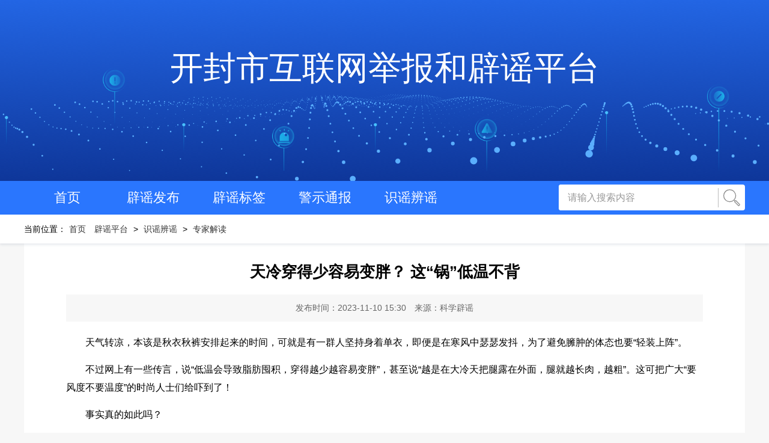

--- FILE ---
content_type: text/html
request_url: https://kf.henanjubao.com/2023/11-10/12546.html
body_size: 4509
content:
<!--
 * @Author: xby
 * @Date: 2023-03-31 11:35:56
 * @LastEditors: xby
 * @LastEditTime: 2023-03-31 11:43:39
-->
<!DOCTYPE html>
<html lang="zh">
<head>
    <meta charset="UTF-8">
    <meta http-equiv="X-UA-Compatible" content="IE=edge">
    <meta name="viewport" content="width=device-width, initial-scale=1.0">
    <title>天冷穿得少容易变胖？ 这“锅”低温不背_开封市互联网举报和辟谣平台</title>
    <link rel="stylesheet" href="https://www.henanjubao.com/file/4100000002/css/base.css?v=2023072401">
    <link rel="stylesheet" href="https://www.henanjubao.com/file/4100000002/css/detail.css">
    <script src="https://www.henanjubao.com/file/4100000002/js/jquery.min.js"></script>
</head>

<body class="detail_bg">
<div class="banner">
      <p>开封市互联网举报和辟谣平台</p>
      <div data-visible=""><img src="https://www.henanjubao.com/file/4100000010/img/banner_float.png" class="banner_float" />
      <div id="canvas"></div></div>
    </div>
    <div id="app" v-cloak>
        <nav>
            <div class="wrap cl">
                <div data-visible=""><ul class="cl fl">
                                    <li><a href="/">首页</a></li>
                                    <li><a href="/pypt/pyfb/">辟谣发布</a></li>
                                    <li><a href="/pypt/pybq/">辟谣标签</a></li>
                                    <li><a href="/pypt/jstb/">警示通报</a></li>
                                    <li><a href="/pypt/syby/">识谣辨谣</a></li>
                                </ul>
                                <form action="/ss/" class="search_form cl fr">
                                    <input type="text" placeholder="请输入搜索内容" name="keyword" class="input_txt fl">
                                    <input type="submit" value=" " class="input_btn fl">
                                </form></div>
            </div>
        </nav>
        <div class="news_bg" :class="{'notScroll':isMenu}">
            <!-- pc nav -->
            <div class="li_nav">
                <div class="wrap">
                    当前位置：<a href="\">首页</a>  <a href = 'https://kf.henanjubao.com/pypt' target='_blank' >辟谣平台</a> >  <a href = 'https://kf.henanjubao.com/pypt/syby' target='_blank' >识谣辨谣</a> >  <a>专家解读</a>
                </div>
            </div>
            <!-- wap nav -->
            <!-- <div class="wap_nav">
                <div class="wap_nav_info cl">
                    <a href="javascript:history.back(-1)"></a>
                    详情
                    <img src="https://www.henanjubao.com/file/4000000002/img/wap_menu.png" class="wap_menu" @click="getMenu()">
                </div>
                <div class="wap_menu_list" v-show="isMenu">
                    <ul>
                        <li><a href="/">首页</a></li>
                        <li><a href="/jbzn/">举报指南</a></li>
                        <li><a href="/gzdt/">网信信息</a></li>
                        <li><a href="https://piyao.henanjubao.com/">网络辟谣</a></li>
                        <li><a href="/jbcx/">举报查询</a></li>
                    </ul>
                </div>
            </div> -->
            <div class="wrap detail_box">
                <div class="news_info">
                    <h2>天冷穿得少容易变胖？ 这“锅”低温不背</h2>
                    <div class="news_type">
                        <span>发布时间：2023-11-10 15:30</span>
                        <span>来源：科学辟谣</span>
                    </div>
                    <div class="news_con">
                        <p style="margin-top: 0px; margin-bottom: 15px; padding: 0px; font-size: medium; line-height: 30px; font-family: ">  天气转凉，本该是秋衣秋裤安排起来的时间，可就是有一群人坚持身着单衣，即便是在寒风中瑟瑟发抖，为了避免臃肿的体态也要“轻装上阵”。</p><p style="margin-top: 0px; margin-bottom: 15px; padding: 0px; font-size: medium; line-height: 30px; font-family: ">  不过网上有一些传言，说“低温会导致脂肪囤积，穿得越少越容易变胖”，甚至说“越是在大冷天把腿露在外面，腿就越长肉，越粗”。这可把广大“要风度不要温度”的时尚人士们给吓到了！</p><p style="margin-top: 0px; margin-bottom: 15px; padding: 0px; font-size: medium; line-height: 30px; font-family: ">  事实真的如此吗？</p><p style="margin-top: 0px; margin-bottom: 15px; padding: 0px; font-size: medium; line-height: 30px; font-family: ">  先告诉大家结论：莫慌莫慌，这种说法就是一种“想当然”的错误论调。</p><p style="margin-top: 0px; margin-bottom: 15px; padding: 0px; font-size: medium; line-height: 30px; text-align: center;"><strong style="text-align: center;"><span style="color: rgb(35, 111, 161);">低温环境里</span></strong></p><p style="margin-top: 0px; margin-bottom: 15px; padding: 0px; font-size: medium; line-height: 30px; text-align: center;"><strong><span style="color: rgb(35, 111, 161);">脂肪燃烧得会更快</span></strong></p><p style="margin-top: 0px; margin-bottom: 15px; padding: 0px; font-size: medium; line-height: 30px; font-family: ">  首先，低温环境下，会刺激身体代谢率增高，也包含脂肪代谢。为了抵御皮肤温度的丢失，身体会加速新陈代谢率，提升能量供应，最主要的来源是燃烧糖分，释放更多的能量。</p><p style="margin-top: 0px; margin-bottom: 15px; padding: 0px; font-size: medium; line-height: 30px; font-family: ">  当然，长期处于寒冷状态下，且能量供应充足时确实也会促进脂肪合成。但是，这并不代表分解速度就会下降，当身体运动量较大，或者需要大量脂肪，而糖类分解供能无法满足需求时，脂肪同样也会分解供能，被称之为“脂肪动员”。所以说，冬季寒冷状态下脂肪代谢未必减慢。</p><p style="margin-top: 0px; margin-bottom: 15px; padding: 0px; font-size: medium; line-height: 30px; text-align: center;"><strong style="text-align: center;"><span style="color: rgb(35, 111, 161);">脂肪选择在哪里落脚</span></strong></p><p style="margin-top: 0px; margin-bottom: 15px; padding: 0px; font-size: medium; line-height: 30px; text-align: center;"><strong><span style="color: rgb(35, 111, 161);">跟冷热无关 而是看运动量</span></strong></p><p style="margin-top: 0px; margin-bottom: 15px; padding: 0px; font-size: medium; line-height: 30px; font-family: ">  其次，脂肪本身没有我们想得那么智能，更不会因为哪冷就去哪。脂肪在体内分布是有规律可寻的，一般来说，最易沉积脂肪的地方，多是活动量最少的地方，比如男性肚子最易养成“啤酒肚”，而女性的臀部和胸部则脂肪沉积最多。</p><p style="margin-top: 0px; margin-bottom: 15px; padding: 0px; font-size: medium; line-height: 30px; font-family: ">  当然，还有一个地方脂肪沉积更隐匿，那就是内脏脂肪，比如肝和肠系膜的脂肪量更多。如果按照谣言所说的“脂肪很智能，哪里冷去哪里”，难道只有我们的大肚腩怕冷吗？别忘了，它往往是被包裹得最严实的部位。再说了，身体上最怕冷的部位其实当属关节，可你见过谁的膝盖上全是“肥肉”？</p><p style="margin-top: 0px; margin-bottom: 15px; padding: 0px; font-size: medium; line-height: 30px; text-align: center;"><strong style="text-align: center;"><span style="color: rgb(35, 111, 161);">决定胖瘦的根本</span></strong></p><p style="margin-top: 0px; margin-bottom: 15px; padding: 0px; font-size: medium; line-height: 30px; text-align: center;"><strong><span style="color: rgb(35, 111, 161);">是能量的供应与消耗</span></strong></p><p style="margin-top: 0px; margin-bottom: 15px; padding: 0px; font-size: medium; line-height: 30px; font-family: ">  人体并不会完全根据外界环境调节皮下脂肪厚度。虽说生活在寒带的人普遍比生活在热带的人要胖，而这也确实是在自然进化过程中，身体自我保护意识造就的结果。但是，皮下脂肪厚度决定的根本因素还是能量供应和消耗的比例，也就是说，当摄入大于消耗时，脂肪就会增多，反之则会减少。</p><p style="margin-top: 0px; margin-bottom: 15px; padding: 0px; font-size: medium; line-height: 30px; font-family: ">  当然，环境温度确实会影响体内能量代谢，但它只是众多因素之一。也就是说，如果冬季没事就吃吃吃，而且还不运动，那无论你穿多穿少，同样都会胖起来。但是，如果均衡饮食，适当运动，就并不会因为气温而影响身材。更重要的是，任何人也不会长期处于寒冷状态下，尤其是现如今，短暂的户外低温并不会对身体脂肪分布产生实质性影响。</p><p style="margin-top: 0px; margin-bottom: 15px; padding: 0px; font-size: medium; line-height: 30px; text-align: center;"><strong style="text-align: center;"><span style="color: rgb(35, 111, 161);">风度固然美好</span></strong></p><p style="margin-top: 0px; margin-bottom: 15px; padding: 0px; font-size: medium; line-height: 30px; text-align: center;"><strong style="text-align: center;"><span style="color: rgb(35, 111, 161);">别以牺牲健康作为代价</span></strong></p><p style="margin-top: 0px; margin-bottom: 15px; padding: 0px; font-size: medium; line-height: 30px; font-family: ">  有些人说年轻人火力旺，足够抵御严寒，其实那也只是靠高代谢率而已，这种高代谢率状态也会存在健康风险。而且，寒冷还是会对身体尤其是骨关节产生刺激，引起不适，如果不注意腿和脚的保暖，还会增加泌尿系统疾病发生的风险。</p><p style="margin-top: 0px; margin-bottom: 15px; padding: 0px; font-size: medium; line-height: 30px; font-family: ">  有些年轻人衣服穿得单薄，会在膝盖和腹部使用暖宝宝来取暖，希望借此消减寒冷带来的刺激。在这里提醒大家，一定要注意使用方法，而且不要过分依赖。高温接触或过长时间的低温接触，都会对皮肤产生影响，逐渐发展为真皮深层及皮下各层组织的烫伤，还会使皮肤变得干燥、瘙痒，导致皮肤过敏、诱发皮炎，一旦中招，得不偿失。</p><p style="margin-top: 0px; margin-bottom: 15px; padding: 0px; font-size: medium; line-height: 30px; font-family: ">  因此，尽管天冷衣单并不会让我们变胖，脂肪本身没有我们想得那么智能，更不会因为哪冷就去哪。但寒冷时穿得单薄，会对身体尤其是骨关节产生刺激，影响我们的健康。</p><p style="margin-top: 0px; margin-bottom: 15px; padding: 0px; font-size: medium; line-height: 30px; font-family: ">  时尚并不需要咬牙坚持，冬季保暖很重要，合体应季的穿着，同样可以成为皑皑冬日里的一道靓丽风景。</p><p style="margin-top: 0px; margin-bottom: 15px; padding: 0px; font-size: medium; line-height: 30px; text-align: left;"><span style="color: rgb(126, 140, 141); font-size: 14px;">作者：张宇 中国疾病预防控制中心 研究员 医学博士 硕士研究生导师</span></p><p style="margin-top: 0px; margin-bottom: 15px; padding: 0px; font-size: medium; line-height: 30px; text-align: left;"><span style="color: rgb(126, 140, 141); font-size: 14px;">审核：高超 中国疾病预防控制中心营养与健康所副研究员</span></p><p><br/></p>
                    </div>
                </div>
            </div>
        </div>
    </div>
    <!-- footer -->
    <div data-visible=""><div class="footer">
            <p>版权所有：开封市委网信办（开封市互联网信息办公室）互联网违法和不良信息举报中心　</p>
            <p>备案序号：<a href="https://beian.miit.gov.cn/#/Integrated/index">豫ICP备2021003228号-1</a></p>
            <p>技术支持：<a href="https://www.dahe.cn/" target="_blank">大河网</a></p>
        </div></div>
    <script src="https://www.henanjubao.com/file/4100000002/js/three.min.js"></script>
    <script src="https://www.henanjubao.com/file/4100000002/js/index.js"></script>
    <script src="https://www.henanjubao.com/file/4100000002/js/vue.js"></script>
    <script>
        new Vue({
            el: '#app',
            data: function () {
                return {
                    isMenu:false,
                    isPhone: navigator.userAgent.match(/(phone|pad|pod|iPhone|iPod|ios|iPad|Android|Mobile|BlackBerry|IEMobile|MQQBrowser|JUC|Fennec|wOSBrowser|BrowserNG|WebOS|Symbian|Windows Phone)/i)
                }
            },
            mounted() {

            },
            methods: {
                getMenu(){
                    this.isMenu = !(this.isMenu)
                }
            }
        })
    </script>
</body>

</html>

--- FILE ---
content_type: text/css
request_url: https://www.henanjubao.com/file/4100000002/css/detail.css
body_size: 1852
content:
.news_bg{
    width: 100%;
    position: relative;
    padding-top: 48px;
}

nav{
    width: 100%;
    height: 56px;
    background: #2A76FE;
    /* line-height: 56px; */
}

nav ul{
    width: 860px;
    height: 56px;
}
nav ul li{
    width: 143px;
    float: left;
    text-align: center;
    height: 56px;
    line-height: 56px;
    font-size: 22px;
}

nav ul li a{
    color: #fff;
}

.search_form{
    width: 310px;
    border: none;
    outline: none;
    float: right;
    height: 43px;
    line-height: 43px;
    border-radius: 4px;
    overflow: hidden;
    background: #fff;
    /* line-height: 56px; */
    margin-top: 6px;
}

nav .input_txt {
    width: 250px;
    padding-left: 15px;
    height: 43px;
    line-height: 43px;
    color: #bbb;
    border: none;
    background: #fff;
    font-size: 16px;
}

nav .input_btn {
    width: 44px;
    height: 32px;
    line-height: 32px;
    text-align: center;
    color: #fff;
    background: url(../img/search_btn.png) center center no-repeat;
    border: none;
    border-left: 1px solid #bbb;
    font-size: 16px;
    cursor: pointer;
    margin-top: 6px;
}
.li_nav {
    width: 100%;
    height: 48px;
    background: #fff;
    box-shadow: 0 2px 4px 0 rgba(95, 112, 143, 0.17);
    line-height: 48px;
    font-size: 14px;
    position: absolute;
    top: 0;
    left: 0;
    z-index: 998;
}

.li_nav span,
.li_nav a {
    color: #333;
}

.li_nav a {
    margin: 0 5px;
}

.detail_bg{
    background: #f7f7f7;
}

.detail_box{
    width: 1200px;
    padding: 30px 0;
    background: #fff;
}

.news_info{
    width: 1060px;
    margin-left: 70px;
}

.news_info h2{
    text-align:center;
    font-size: 26px;
    font-weight: 600;
}

.news_type{
    width: 100%;
    height: 45px;
    background: #f7f7f7;
    margin: 20px 0;
    line-height: 45px;
    font-size: 14px;
    color: #666;
    text-align: center;
}

.news_type span{
    margin: 0 5px;
}

.news_con{
    font-size: 16px;
    font-weight: 400;
    color: #000;
    line-height: 2;
}

.news_con p{
    font-size: 16px;
    font-weight: 400;
    color: #000;
    line-height: 2;
    margin-bottom: 20px;
}

.news_con img{
    max-width: 100%;
    margin: 20px auto;
}

/* å®žåä¸¾æŠ¥ */

.real_box{
    width: 1060px;
    /* margin-left: 70px; */
    margin: 0 auto;
    margin-bottom: 25px;
}

.real_title{
    width: 342px;
    height: 35px;
    background: url(../img/enter_short.png) center center no-repeat;
    font-size: 24px;
    color: #000;
    text-align: center;
    line-height: 35px;
    margin: 0 auto;
}

.form_wrap{
    width: 1060px;
    margin: 0 auto;
}
.real_person{
    height: 48px;
    line-height: 48px;
    text-indent: 40px;
    background: #DFEBFF;
    font-size: 16px;
    color: #000;
    margin-bottom: 20px;
}
.form_wrap .w100{
    width: 100%;
}
.form_wrap .w164p{
    width: 164px;
}
.form_wrap .aic{
    align-items: center;
}
.form_wrap .el-form-item{
    padding-right: 149px;
}
.form_wrap .flex{
    display: flex;
}
.form_wrap .m_l_20{
    margin-left: 20px;
}
.form_wrap .m_r_20{
    margin-right: 20px;
}
.el-upload__tip{
    font-family: PingFangSC-Regular;
    font-weight: 400;
    font-size: 14px;
    color: #666666;
    letter-spacing: 0;
    line-height: 22px;
}
.el-upload-list{
    background: #F5F8FF;
    border-radius: 4px;
    padding: 10px !important;
    margin-top: 10px !important;
}
.el-upload-list__item-name{
    font-family: PingFangSC-Regular;
    font-weight: 400;
    font-size: 15px;
    color: #666666;
    letter-spacing: 0;
}
.el-upload-list__item:first-child{
    margin-top: 0 !important;
}

/* æœç´¢ */
.search_newsbox{
    width: 1200px;
    padding: 40px 0 30px;
    background: #fff;
    position: relative;
}

.search_in{
    width: 870px;
    margin: 0 auto;
}

.search_txt{
    width: 750px;
}

.search_btn{
    width: 220px;
}

.search_txt input{
    width: 620px;
    height: 50px;
    border: 1px solid #2A76FE;
    border-radius: 3px 0 0 3px;
    padding-left: 15px;
    float: left;
}

.search_txt button{
    width: 98px;
    height: 52px;
    border-radius: 0 3px 3px 0;
    background: #2A76FE;
    color: #fff;
    line-height: 52px;
    text-align: center;
    border: none;
    float: left;
    font-size: 16px;
}

.high_search{
    width: 96px;
    height: 50px;
    border: 1px solid #2A76FE;
    border-radius: 3px;
    background: #F1F6FF;
    line-height: 52px;
    text-align: center;
    color: #2A76FE;
    font-size: 16px;
}

.search_list{
    width: 1065px;
    margin: 40px auto;
}

.search_ul {
    /* min-height: 160px; */
}
.search_ul li{
    height: 49px;
    line-height: 50px;
    border-bottom: 1px solid #DCE1EB;
    background: url(../img/li_bg.png) left center no-repeat;
    font-size: 16px;
    text-indent: 15px;
}

.channel_name{
    float: right;
    padding: 0 10px;
    height: 30px;
    line-height: 30px;
    font-size: 15px;
    background: #DFEBFF;
    border-radius: 4px;
    color: #223047;
    margin-top: 10px;
    text-indent: 0;
}

.timer{
    float: right;
    text-indent: 0;
    font-size: 16px;
    color: #666;
    font-weight: 400;
    margin-right: 20px;
}

.pagination{
    margin-top: 30px;
}

.w286p{
    width: 286px;
}

.high_box{
    position: absolute;
    width: 100%;
    height: 200px;
    box-shadow: 0 2px 10px 0 rgba(95,112,143,0.17);
    top: 0;
    left: 0;
    background: #fff;
    z-index: 999;
    padding: 25px 0;
}

.high_info{
    width: 1065px;
    margin: 0 auto;
}

.high_title{
    font-size: 18px;
    color: #000;
    font-weight: 600;
}

.high_searchtitle{
    width: 53%;
    height: 40px;
    line-height: 40px;
}

.high_searchtitle span{
    display: inline-block;
    width: 60px;
    font-size: 16px;
    float: left;
    font-weight: 600;
}

.high_searchtitle input{
    width: 483px;
    height: 38px;
    border: 1px solid #DCE1EB;
    border-radius: 3px;
    float: left;
    padding-left: 10px;
}

.high_date,.high_datelist{
    width: 47%;
    height: 40px;
    line-height: 40px;
}

.high_date span,.high_datelist .datatitle{
    display: inline-block;
    width: 60px;
    font-size: 16px;
    float: left;
    font-weight: 600;
    margin-left: 10px;
}

.high_datebox{
    width: 430px;
}

.high_channel{
    width: 53%;
    height: 40px;
    line-height: 40px;
}

.high_channel span{
    display: inline-block;
    width: 60px;
    font-size: 16px;
    float: left;
    font-weight: 600;
}

.channel_option{
    width: 493px;
    height: 38px;
    border-radius: 3px;
    float: left;
}

.w495p{
    width: 493px;
}

.h120{
    min-height: 120px;
}

.h120 textarea{
    min-height: 120px!important;
}

.high_btnbox{
    text-align: center;
}

.high_btnbox button{
    display: inline-block;
    width: 118px;
    height: 48px;
    margin: 0 15px;
    text-align: center;
    line-height: 48px;
    box-sizing: border-box;
    border-radius: 3px;
    font-size: 16px;
}
.blank_btn{
    color: #2A76FE;
    border: 1px solid #2A76FE;
    background: #fff;
}

.high_btn{
    background: #2A76FE;
    color: #fff;
    border: none;
}

.submit_box{
    width: 1200px;
    padding: 30px 0;
    background: #fff;
}

.submit_info{
    width: 500px;
    margin: 30px auto;
    font-size: 18px;
    line-height: 2;
    font-weight: 400;
}

.submit_img{
    width: 42px;
    margin-right: 10px;
}


.oldModel .li_nav{
    font-size: 20px;
} 

.oldModel .news_info h2{
    font-size: 34px;
}

.oldModel .news_type{
    font-size: 20px;
}

.oldModel .news_con{
    font-size: 26px;
}

.oldModel .news_con p{
    font-size: 26px;
}
.oldModel .real_title{
    font-size: 34px;
}

.oldModel .real_person{
    font-size: 26px;
}

.oldModel .el-form-item__label{
    font-size: 24px;
}

.oldModel .submit_info{
    font-size: 26px;
}

.oldModel .el-upload__tip{
    font-size: 18px;
    line-height: 30px;
}

.oldModel .form_wrap .el-button{
    font-size: 16px;
}

--- FILE ---
content_type: application/javascript
request_url: https://www.henanjubao.com/file/4100000002/js/index.js
body_size: 1094
content:
var SEPARATION = 100,
  AMOUNTX = 50,
  AMOUNTY = 50;

var container;
var canvasdom = document.querySelector("#canvas");
var camera, scene, renderer;

var particles,
  particle,
  count = 0;

var mouseX = -602,
  mouseY = -215;

var windowHalfX = canvasdom.offsetWidth / 2;
var windowHalfY = canvasdom.offsetHeight / 2;

init();
animate();

function init() {
  container = document.createElement("div");
  canvasdom.appendChild(container);

  camera = new THREE.PerspectiveCamera(-300, canvasdom.offsetWidth / canvasdom.offsetHeight, 100, 10000);
  camera.position.z = 1000;

  scene = new THREE.Scene();

  particles = new Array();

  var PI2 = Math.PI * 2;
  var material = new THREE.ParticleCanvasMaterial({
    color: 0x5aaefe,
    program: function (context) {
      context.beginPath();
      context.arc(0, 0, 1, 0, PI2, true);
      context.fill();
    },
  });

  var i = 0;

  for (var ix = 0; ix < AMOUNTX; ix++) {
    for (var iy = 0; iy < AMOUNTY; iy++) {
      particle = particles[i++] = new THREE.Particle(material);
      particle.position.x = ix * SEPARATION - (AMOUNTX * SEPARATION) / 2;
      particle.position.z = iy * SEPARATION - (AMOUNTY * SEPARATION) / 2;
      scene.add(particle);
    }
  }

  renderer = new THREE.CanvasRenderer();
  renderer.setSize(canvasdom.offsetWidth, canvasdom.offsetHeight);
  container.appendChild(renderer.domElement);

  // document.addEventListener( 'mousemove', onDocumentMouseMove, false );
  // document.addEventListener( 'touchstart', onDocumentTouchStart, false );
  // document.addEventListener( 'touchmove', onDocumentTouchMove, false );

  //

  window.addEventListener("resize", onWindowResize, false);
}

function onWindowResize() {
  windowHalfX = canvasdom.offsetWidth / 2;
  windowHalfY = canvasdom.offsetHeight / 2;

  camera.aspect = canvasdom.offsetWidth / canvasdom.offsetHeight;
  camera.updateProjectionMatrix();

  renderer.setSize(canvasdom.offsetWidth, canvasdom.offsetHeight);
}

//

function onDocumentMouseMove(event) {
  mouseX = event.clientX - windowHalfX;
  console.log("🚀 ~ file: index.html ~ line 111 ~ onDocumentMouseMove ~ mouseX", mouseX);
  mouseY = event.clientY - windowHalfY;
  console.log("🚀 ~ file: index.html ~ line 113 ~ onDocumentMouseMove ~ mouseY", mouseY);
}

function onDocumentTouchStart(event) {
  if (event.touches.length === 1) {
    event.preventDefault();

    mouseX = event.touches[0].pageX - windowHalfX;
    mouseY = event.touches[0].pageY - windowHalfY;
  }
}

function onDocumentTouchMove(event) {
  if (event.touches.length === 1) {
    event.preventDefault();

    mouseX = event.touches[0].pageX - windowHalfX;
    mouseY = event.touches[0].pageY - windowHalfY;
  }
}

//

function animate() {
  requestAnimationFrame(animate);

  render();
}

function render() {
  camera.position.x += (mouseX - camera.position.x) * 0.05;
  camera.position.y += (-mouseY - camera.position.y) * 0.05;
  camera.lookAt(scene.position);

  var i = 0;

  for (var ix = 0; ix < AMOUNTX; ix++) {
    for (var iy = 0; iy < AMOUNTY; iy++) {
      particle = particles[i++];
      particle.position.y = Math.sin((ix + count) * 0.3) * 50 + Math.sin((iy + count) * 0.5) * 50;
      particle.scale.x = particle.scale.y = (Math.sin((ix + count) * 0.3) + 1) * 2 + (Math.sin((iy + count) * 0.5) + 1) * 2;
    }
  }

  renderer.render(scene, camera);

  count += 0.1;
}
